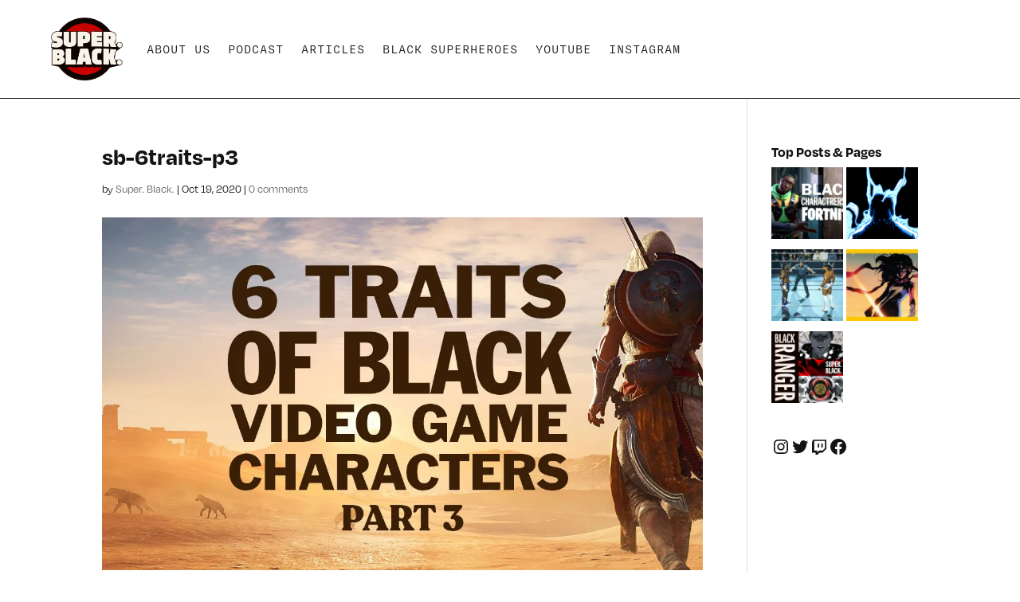

--- FILE ---
content_type: text/html; charset=utf-8
request_url: https://www.google.com/recaptcha/api2/aframe
body_size: 268
content:
<!DOCTYPE HTML><html><head><meta http-equiv="content-type" content="text/html; charset=UTF-8"></head><body><script nonce="U2IIsuBkQJ2N1bf7ikYP3A">/** Anti-fraud and anti-abuse applications only. See google.com/recaptcha */ try{var clients={'sodar':'https://pagead2.googlesyndication.com/pagead/sodar?'};window.addEventListener("message",function(a){try{if(a.source===window.parent){var b=JSON.parse(a.data);var c=clients[b['id']];if(c){var d=document.createElement('img');d.src=c+b['params']+'&rc='+(localStorage.getItem("rc::a")?sessionStorage.getItem("rc::b"):"");window.document.body.appendChild(d);sessionStorage.setItem("rc::e",parseInt(sessionStorage.getItem("rc::e")||0)+1);localStorage.setItem("rc::h",'1768920854779');}}}catch(b){}});window.parent.postMessage("_grecaptcha_ready", "*");}catch(b){}</script></body></html>

--- FILE ---
content_type: text/css
request_url: https://super.black/wp-content/et-cache/global/et-divi-customizer-global.min.css?ver=1764939633
body_size: 1699
content:
body,.et_pb_column_1_2 .et_quote_content blockquote cite,.et_pb_column_1_2 .et_link_content a.et_link_main_url,.et_pb_column_1_3 .et_quote_content blockquote cite,.et_pb_column_3_8 .et_quote_content blockquote cite,.et_pb_column_1_4 .et_quote_content blockquote cite,.et_pb_blog_grid .et_quote_content blockquote cite,.et_pb_column_1_3 .et_link_content a.et_link_main_url,.et_pb_column_3_8 .et_link_content a.et_link_main_url,.et_pb_column_1_4 .et_link_content a.et_link_main_url,.et_pb_blog_grid .et_link_content a.et_link_main_url,body .et_pb_bg_layout_light .et_pb_post p,body .et_pb_bg_layout_dark .et_pb_post p{font-size:18px}.et_pb_slide_content,.et_pb_best_value{font-size:20px}body{color:#131313}h1,h2,h3,h4,h5,h6{color:#131313}body,.et_pb_column_1_2 .et_quote_content blockquote cite,.et_pb_column_1_2 .et_link_content a.et_link_main_url,.et_pb_column_1_3 .et_quote_content blockquote cite,.et_pb_column_3_8 .et_quote_content blockquote cite,.et_pb_column_1_4 .et_quote_content blockquote cite,.et_pb_blog_grid .et_quote_content blockquote cite,.et_pb_column_1_3 .et_link_content a.et_link_main_url,.et_pb_column_3_8 .et_link_content a.et_link_main_url,.et_pb_column_1_4 .et_link_content a.et_link_main_url,.et_pb_blog_grid .et_link_content a.et_link_main_url,body .et_pb_bg_layout_light .et_pb_post p,body .et_pb_bg_layout_dark .et_pb_post p{font-weight:400}.et_pb_slide_content,.et_pb_best_value{font-weight:400}#et_search_icon:hover,.mobile_menu_bar:before,.mobile_menu_bar:after,.et_toggle_slide_menu:after,.et-social-icon a:hover,.et_pb_sum,.et_pb_pricing li a,.et_pb_pricing_table_button,.et_overlay:before,.entry-summary p.price ins,.et_pb_member_social_links a:hover,.et_pb_widget li a:hover,.et_pb_filterable_portfolio .et_pb_portfolio_filters li a.active,.et_pb_filterable_portfolio .et_pb_portofolio_pagination ul li a.active,.et_pb_gallery .et_pb_gallery_pagination ul li a.active,.wp-pagenavi span.current,.wp-pagenavi a:hover,.nav-single a,.tagged_as a,.posted_in a{color:#c90000}.et_pb_contact_submit,.et_password_protected_form .et_submit_button,.et_pb_bg_layout_light .et_pb_newsletter_button,.comment-reply-link,.form-submit .et_pb_button,.et_pb_bg_layout_light .et_pb_promo_button,.et_pb_bg_layout_light .et_pb_more_button,.et_pb_contact p input[type="checkbox"]:checked+label i:before,.et_pb_bg_layout_light.et_pb_module.et_pb_button{color:#c90000}.footer-widget h4{color:#c90000}.et-search-form,.nav li ul,.et_mobile_menu,.footer-widget li:before,.et_pb_pricing li:before,blockquote{border-color:#c90000}.et_pb_counter_amount,.et_pb_featured_table .et_pb_pricing_heading,.et_quote_content,.et_link_content,.et_audio_content,.et_pb_post_slider.et_pb_bg_layout_dark,.et_slide_in_menu_container,.et_pb_contact p input[type="radio"]:checked+label i:before{background-color:#c90000}.container,.et_pb_row,.et_pb_slider .et_pb_container,.et_pb_fullwidth_section .et_pb_title_container,.et_pb_fullwidth_section .et_pb_title_featured_container,.et_pb_fullwidth_header:not(.et_pb_fullscreen) .et_pb_fullwidth_header_container{max-width:1600px}.et_boxed_layout #page-container,.et_boxed_layout.et_non_fixed_nav.et_transparent_nav #page-container #top-header,.et_boxed_layout.et_non_fixed_nav.et_transparent_nav #page-container #main-header,.et_fixed_nav.et_boxed_layout #page-container #top-header,.et_fixed_nav.et_boxed_layout #page-container #main-header,.et_boxed_layout #page-container .container,.et_boxed_layout #page-container .et_pb_row{max-width:1760px}a{color:#c90000}.nav li ul{border-color:#2ea3f2}#page-container #top-header{background-color:#c90000!important}#et-secondary-nav li ul{background-color:#c90000}#main-header .nav li ul a{color:rgba(0,0,0,0.7)}.footer-widget,.footer-widget li,.footer-widget li a,#footer-info{font-size:14px}.footer-widget .et_pb_widget div,.footer-widget .et_pb_widget ul,.footer-widget .et_pb_widget ol,.footer-widget .et_pb_widget label{line-height:1.7em}#et-footer-nav .bottom-nav li.current-menu-item a{color:#2ea3f2}body .et_pb_button{background-color:#c90000;border-width:0px!important;border-radius:5px}body.et_pb_button_helper_class .et_pb_button,body.et_pb_button_helper_class .et_pb_module.et_pb_button{color:#160700}body .et_pb_bg_layout_light.et_pb_button:hover,body .et_pb_bg_layout_light .et_pb_button:hover,body .et_pb_button:hover{border-radius:0px}@media only screen and (min-width:981px){.et_header_style_centered.et_hide_primary_logo #main-header:not(.et-fixed-header) .logo_container,.et_header_style_centered.et_hide_fixed_logo #main-header.et-fixed-header .logo_container{height:11.88px}}@media only screen and (min-width:2000px){.et_pb_row{padding:40px 0}.et_pb_section{padding:80px 0}.single.et_pb_pagebuilder_layout.et_full_width_page .et_post_meta_wrapper{padding-top:120px}.et_pb_fullwidth_section{padding:0}}@media only screen and (max-width:980px){.et_header_style_centered .mobile_nav .select_page,.et_header_style_split .mobile_nav .select_page,.et_mobile_menu li a,.mobile_menu_bar:before,.et_nav_text_color_light #top-menu>li>a,.et_nav_text_color_dark #top-menu>li>a,#top-menu a,.et_mobile_menu li a,#et_search_icon:before,#et_top_search .et-search-form input,.et_search_form_container input,#et-top-navigation .et-cart-info{color:#000000}.et_close_search_field:after{color:#000000!important}.et_search_form_container input::-moz-placeholder{color:#000000}.et_search_form_container input::-webkit-input-placeholder{color:#000000}.et_search_form_container input:-ms-input-placeholder{color:#000000}}@media only screen and (max-width:767px){body,.et_pb_column_1_2 .et_quote_content blockquote cite,.et_pb_column_1_2 .et_link_content a.et_link_main_url,.et_pb_column_1_3 .et_quote_content blockquote cite,.et_pb_column_3_8 .et_quote_content blockquote cite,.et_pb_column_1_4 .et_quote_content blockquote cite,.et_pb_blog_grid .et_quote_content blockquote cite,.et_pb_column_1_3 .et_link_content a.et_link_main_url,.et_pb_column_3_8 .et_link_content a.et_link_main_url,.et_pb_column_1_4 .et_link_content a.et_link_main_url,.et_pb_blog_grid .et_link_content a.et_link_main_url{font-size:16px}.et_pb_slider.et_pb_module .et_pb_slides .et_pb_slide_content,.et_pb_best_value{font-size:18px}}	h1,h2,h3,h4,h5,h6{font-family:'Recoleta SemiBold',Helvetica,Arial,Lucida,sans-serif}body,input,textarea,select{font-family:'Libre Franklin',Helvetica,Arial,Lucida,sans-serif}body{font-family:degular,sans-serif;font-weight:400;font-style:normal;transition:all ease-out 300ms}i,em{font-family:"degular",sans-serif;font-weight:500;font-style:italic}b,strong{font-family:"degular",sans-serif;font-weight:700;font-style:normal}bi,ib{font-family:"degular",sans-serif;font-weight:700;font-style:italic}p{margin-bottom:2rem}.fpDuo .et_pb_post{margin:0}.fpDuo .et_pb_post .entry-featured-image-url{margin-bottom:12px}.wp-block-jetpack-top-posts{border-radius:13px;background-color:#f8f8f8;padding:1rem}.mejs-container,.mejs-container .mejs-controls,.mejs-embed,.mejs-embed body{background-color:#000000}.wp-block-jetpack-top-posts.is-list-layout .jetpack-top-posts-item{margin-bottom:5px!important}p.powerpress_links,p.powerpress_links_mp3{font-size:.7rem!important;text-transform:uppercase}.powerpress_player{padding:2rem 0!important}.entry-featured-image-url{margin-bottom:22px}.wp-pagenavi{padding:2rem;margin:0}.et_pb_post .entry-featured-image-url{margin-bottom:10px}.wp-pagenavi a,.wp-pagenavi span{border:none}h1,h2,h3,h4,h5,h6{text-transform:none!important}.et-menu a{font-family:degular-mono,sans-serif;font-weight:400;font-style:normal;transition:all 0.5s ease}.et-menu a:hover{color:#000;transition:all 0.5s ease;text-decoration:underline}.sb-hero-gallery>.et-pb-controllers,.sb-hero-gallery>.et-pb-slider-arrows{display:none}h1,h3,h5{font-family:degular,sans-serif;font-weight:600;font-style:normal}h2,h4,h6{font-family:degular,sans-serif;font-weight:600;font-style:normal;text-transform:uppercase}.comic-header{background-color:#ffc600;font-style:normal;font-weight:600;font-style:normal;border-color:#141414;box-shadow:6px 6px 0 0 #141414;padding:3px 30px;border:6px solid #141414;display:inline-block;font-size:1.25rem;text-transform:uppercase!important}